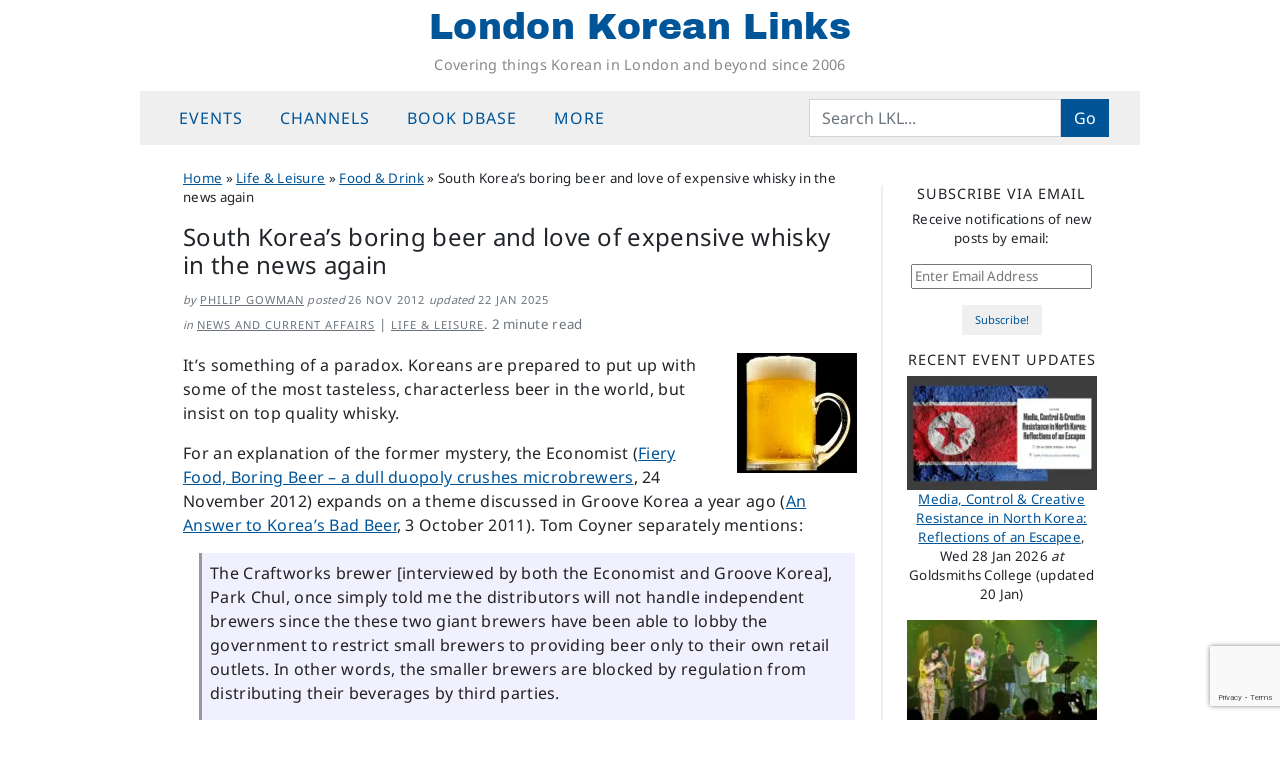

--- FILE ---
content_type: text/html; charset=utf-8
request_url: https://www.google.com/recaptcha/api2/anchor?ar=1&k=6LeZ0m0qAAAAACR3zlWgGzBbt6AuFiWcTJUxyedm&co=aHR0cHM6Ly9sb25kb25rb3JlYW5saW5rcy5uZXQ6NDQz&hl=en&v=PoyoqOPhxBO7pBk68S4YbpHZ&size=invisible&anchor-ms=20000&execute-ms=30000&cb=9j67t7ht910c
body_size: 48598
content:
<!DOCTYPE HTML><html dir="ltr" lang="en"><head><meta http-equiv="Content-Type" content="text/html; charset=UTF-8">
<meta http-equiv="X-UA-Compatible" content="IE=edge">
<title>reCAPTCHA</title>
<style type="text/css">
/* cyrillic-ext */
@font-face {
  font-family: 'Roboto';
  font-style: normal;
  font-weight: 400;
  font-stretch: 100%;
  src: url(//fonts.gstatic.com/s/roboto/v48/KFO7CnqEu92Fr1ME7kSn66aGLdTylUAMa3GUBHMdazTgWw.woff2) format('woff2');
  unicode-range: U+0460-052F, U+1C80-1C8A, U+20B4, U+2DE0-2DFF, U+A640-A69F, U+FE2E-FE2F;
}
/* cyrillic */
@font-face {
  font-family: 'Roboto';
  font-style: normal;
  font-weight: 400;
  font-stretch: 100%;
  src: url(//fonts.gstatic.com/s/roboto/v48/KFO7CnqEu92Fr1ME7kSn66aGLdTylUAMa3iUBHMdazTgWw.woff2) format('woff2');
  unicode-range: U+0301, U+0400-045F, U+0490-0491, U+04B0-04B1, U+2116;
}
/* greek-ext */
@font-face {
  font-family: 'Roboto';
  font-style: normal;
  font-weight: 400;
  font-stretch: 100%;
  src: url(//fonts.gstatic.com/s/roboto/v48/KFO7CnqEu92Fr1ME7kSn66aGLdTylUAMa3CUBHMdazTgWw.woff2) format('woff2');
  unicode-range: U+1F00-1FFF;
}
/* greek */
@font-face {
  font-family: 'Roboto';
  font-style: normal;
  font-weight: 400;
  font-stretch: 100%;
  src: url(//fonts.gstatic.com/s/roboto/v48/KFO7CnqEu92Fr1ME7kSn66aGLdTylUAMa3-UBHMdazTgWw.woff2) format('woff2');
  unicode-range: U+0370-0377, U+037A-037F, U+0384-038A, U+038C, U+038E-03A1, U+03A3-03FF;
}
/* math */
@font-face {
  font-family: 'Roboto';
  font-style: normal;
  font-weight: 400;
  font-stretch: 100%;
  src: url(//fonts.gstatic.com/s/roboto/v48/KFO7CnqEu92Fr1ME7kSn66aGLdTylUAMawCUBHMdazTgWw.woff2) format('woff2');
  unicode-range: U+0302-0303, U+0305, U+0307-0308, U+0310, U+0312, U+0315, U+031A, U+0326-0327, U+032C, U+032F-0330, U+0332-0333, U+0338, U+033A, U+0346, U+034D, U+0391-03A1, U+03A3-03A9, U+03B1-03C9, U+03D1, U+03D5-03D6, U+03F0-03F1, U+03F4-03F5, U+2016-2017, U+2034-2038, U+203C, U+2040, U+2043, U+2047, U+2050, U+2057, U+205F, U+2070-2071, U+2074-208E, U+2090-209C, U+20D0-20DC, U+20E1, U+20E5-20EF, U+2100-2112, U+2114-2115, U+2117-2121, U+2123-214F, U+2190, U+2192, U+2194-21AE, U+21B0-21E5, U+21F1-21F2, U+21F4-2211, U+2213-2214, U+2216-22FF, U+2308-230B, U+2310, U+2319, U+231C-2321, U+2336-237A, U+237C, U+2395, U+239B-23B7, U+23D0, U+23DC-23E1, U+2474-2475, U+25AF, U+25B3, U+25B7, U+25BD, U+25C1, U+25CA, U+25CC, U+25FB, U+266D-266F, U+27C0-27FF, U+2900-2AFF, U+2B0E-2B11, U+2B30-2B4C, U+2BFE, U+3030, U+FF5B, U+FF5D, U+1D400-1D7FF, U+1EE00-1EEFF;
}
/* symbols */
@font-face {
  font-family: 'Roboto';
  font-style: normal;
  font-weight: 400;
  font-stretch: 100%;
  src: url(//fonts.gstatic.com/s/roboto/v48/KFO7CnqEu92Fr1ME7kSn66aGLdTylUAMaxKUBHMdazTgWw.woff2) format('woff2');
  unicode-range: U+0001-000C, U+000E-001F, U+007F-009F, U+20DD-20E0, U+20E2-20E4, U+2150-218F, U+2190, U+2192, U+2194-2199, U+21AF, U+21E6-21F0, U+21F3, U+2218-2219, U+2299, U+22C4-22C6, U+2300-243F, U+2440-244A, U+2460-24FF, U+25A0-27BF, U+2800-28FF, U+2921-2922, U+2981, U+29BF, U+29EB, U+2B00-2BFF, U+4DC0-4DFF, U+FFF9-FFFB, U+10140-1018E, U+10190-1019C, U+101A0, U+101D0-101FD, U+102E0-102FB, U+10E60-10E7E, U+1D2C0-1D2D3, U+1D2E0-1D37F, U+1F000-1F0FF, U+1F100-1F1AD, U+1F1E6-1F1FF, U+1F30D-1F30F, U+1F315, U+1F31C, U+1F31E, U+1F320-1F32C, U+1F336, U+1F378, U+1F37D, U+1F382, U+1F393-1F39F, U+1F3A7-1F3A8, U+1F3AC-1F3AF, U+1F3C2, U+1F3C4-1F3C6, U+1F3CA-1F3CE, U+1F3D4-1F3E0, U+1F3ED, U+1F3F1-1F3F3, U+1F3F5-1F3F7, U+1F408, U+1F415, U+1F41F, U+1F426, U+1F43F, U+1F441-1F442, U+1F444, U+1F446-1F449, U+1F44C-1F44E, U+1F453, U+1F46A, U+1F47D, U+1F4A3, U+1F4B0, U+1F4B3, U+1F4B9, U+1F4BB, U+1F4BF, U+1F4C8-1F4CB, U+1F4D6, U+1F4DA, U+1F4DF, U+1F4E3-1F4E6, U+1F4EA-1F4ED, U+1F4F7, U+1F4F9-1F4FB, U+1F4FD-1F4FE, U+1F503, U+1F507-1F50B, U+1F50D, U+1F512-1F513, U+1F53E-1F54A, U+1F54F-1F5FA, U+1F610, U+1F650-1F67F, U+1F687, U+1F68D, U+1F691, U+1F694, U+1F698, U+1F6AD, U+1F6B2, U+1F6B9-1F6BA, U+1F6BC, U+1F6C6-1F6CF, U+1F6D3-1F6D7, U+1F6E0-1F6EA, U+1F6F0-1F6F3, U+1F6F7-1F6FC, U+1F700-1F7FF, U+1F800-1F80B, U+1F810-1F847, U+1F850-1F859, U+1F860-1F887, U+1F890-1F8AD, U+1F8B0-1F8BB, U+1F8C0-1F8C1, U+1F900-1F90B, U+1F93B, U+1F946, U+1F984, U+1F996, U+1F9E9, U+1FA00-1FA6F, U+1FA70-1FA7C, U+1FA80-1FA89, U+1FA8F-1FAC6, U+1FACE-1FADC, U+1FADF-1FAE9, U+1FAF0-1FAF8, U+1FB00-1FBFF;
}
/* vietnamese */
@font-face {
  font-family: 'Roboto';
  font-style: normal;
  font-weight: 400;
  font-stretch: 100%;
  src: url(//fonts.gstatic.com/s/roboto/v48/KFO7CnqEu92Fr1ME7kSn66aGLdTylUAMa3OUBHMdazTgWw.woff2) format('woff2');
  unicode-range: U+0102-0103, U+0110-0111, U+0128-0129, U+0168-0169, U+01A0-01A1, U+01AF-01B0, U+0300-0301, U+0303-0304, U+0308-0309, U+0323, U+0329, U+1EA0-1EF9, U+20AB;
}
/* latin-ext */
@font-face {
  font-family: 'Roboto';
  font-style: normal;
  font-weight: 400;
  font-stretch: 100%;
  src: url(//fonts.gstatic.com/s/roboto/v48/KFO7CnqEu92Fr1ME7kSn66aGLdTylUAMa3KUBHMdazTgWw.woff2) format('woff2');
  unicode-range: U+0100-02BA, U+02BD-02C5, U+02C7-02CC, U+02CE-02D7, U+02DD-02FF, U+0304, U+0308, U+0329, U+1D00-1DBF, U+1E00-1E9F, U+1EF2-1EFF, U+2020, U+20A0-20AB, U+20AD-20C0, U+2113, U+2C60-2C7F, U+A720-A7FF;
}
/* latin */
@font-face {
  font-family: 'Roboto';
  font-style: normal;
  font-weight: 400;
  font-stretch: 100%;
  src: url(//fonts.gstatic.com/s/roboto/v48/KFO7CnqEu92Fr1ME7kSn66aGLdTylUAMa3yUBHMdazQ.woff2) format('woff2');
  unicode-range: U+0000-00FF, U+0131, U+0152-0153, U+02BB-02BC, U+02C6, U+02DA, U+02DC, U+0304, U+0308, U+0329, U+2000-206F, U+20AC, U+2122, U+2191, U+2193, U+2212, U+2215, U+FEFF, U+FFFD;
}
/* cyrillic-ext */
@font-face {
  font-family: 'Roboto';
  font-style: normal;
  font-weight: 500;
  font-stretch: 100%;
  src: url(//fonts.gstatic.com/s/roboto/v48/KFO7CnqEu92Fr1ME7kSn66aGLdTylUAMa3GUBHMdazTgWw.woff2) format('woff2');
  unicode-range: U+0460-052F, U+1C80-1C8A, U+20B4, U+2DE0-2DFF, U+A640-A69F, U+FE2E-FE2F;
}
/* cyrillic */
@font-face {
  font-family: 'Roboto';
  font-style: normal;
  font-weight: 500;
  font-stretch: 100%;
  src: url(//fonts.gstatic.com/s/roboto/v48/KFO7CnqEu92Fr1ME7kSn66aGLdTylUAMa3iUBHMdazTgWw.woff2) format('woff2');
  unicode-range: U+0301, U+0400-045F, U+0490-0491, U+04B0-04B1, U+2116;
}
/* greek-ext */
@font-face {
  font-family: 'Roboto';
  font-style: normal;
  font-weight: 500;
  font-stretch: 100%;
  src: url(//fonts.gstatic.com/s/roboto/v48/KFO7CnqEu92Fr1ME7kSn66aGLdTylUAMa3CUBHMdazTgWw.woff2) format('woff2');
  unicode-range: U+1F00-1FFF;
}
/* greek */
@font-face {
  font-family: 'Roboto';
  font-style: normal;
  font-weight: 500;
  font-stretch: 100%;
  src: url(//fonts.gstatic.com/s/roboto/v48/KFO7CnqEu92Fr1ME7kSn66aGLdTylUAMa3-UBHMdazTgWw.woff2) format('woff2');
  unicode-range: U+0370-0377, U+037A-037F, U+0384-038A, U+038C, U+038E-03A1, U+03A3-03FF;
}
/* math */
@font-face {
  font-family: 'Roboto';
  font-style: normal;
  font-weight: 500;
  font-stretch: 100%;
  src: url(//fonts.gstatic.com/s/roboto/v48/KFO7CnqEu92Fr1ME7kSn66aGLdTylUAMawCUBHMdazTgWw.woff2) format('woff2');
  unicode-range: U+0302-0303, U+0305, U+0307-0308, U+0310, U+0312, U+0315, U+031A, U+0326-0327, U+032C, U+032F-0330, U+0332-0333, U+0338, U+033A, U+0346, U+034D, U+0391-03A1, U+03A3-03A9, U+03B1-03C9, U+03D1, U+03D5-03D6, U+03F0-03F1, U+03F4-03F5, U+2016-2017, U+2034-2038, U+203C, U+2040, U+2043, U+2047, U+2050, U+2057, U+205F, U+2070-2071, U+2074-208E, U+2090-209C, U+20D0-20DC, U+20E1, U+20E5-20EF, U+2100-2112, U+2114-2115, U+2117-2121, U+2123-214F, U+2190, U+2192, U+2194-21AE, U+21B0-21E5, U+21F1-21F2, U+21F4-2211, U+2213-2214, U+2216-22FF, U+2308-230B, U+2310, U+2319, U+231C-2321, U+2336-237A, U+237C, U+2395, U+239B-23B7, U+23D0, U+23DC-23E1, U+2474-2475, U+25AF, U+25B3, U+25B7, U+25BD, U+25C1, U+25CA, U+25CC, U+25FB, U+266D-266F, U+27C0-27FF, U+2900-2AFF, U+2B0E-2B11, U+2B30-2B4C, U+2BFE, U+3030, U+FF5B, U+FF5D, U+1D400-1D7FF, U+1EE00-1EEFF;
}
/* symbols */
@font-face {
  font-family: 'Roboto';
  font-style: normal;
  font-weight: 500;
  font-stretch: 100%;
  src: url(//fonts.gstatic.com/s/roboto/v48/KFO7CnqEu92Fr1ME7kSn66aGLdTylUAMaxKUBHMdazTgWw.woff2) format('woff2');
  unicode-range: U+0001-000C, U+000E-001F, U+007F-009F, U+20DD-20E0, U+20E2-20E4, U+2150-218F, U+2190, U+2192, U+2194-2199, U+21AF, U+21E6-21F0, U+21F3, U+2218-2219, U+2299, U+22C4-22C6, U+2300-243F, U+2440-244A, U+2460-24FF, U+25A0-27BF, U+2800-28FF, U+2921-2922, U+2981, U+29BF, U+29EB, U+2B00-2BFF, U+4DC0-4DFF, U+FFF9-FFFB, U+10140-1018E, U+10190-1019C, U+101A0, U+101D0-101FD, U+102E0-102FB, U+10E60-10E7E, U+1D2C0-1D2D3, U+1D2E0-1D37F, U+1F000-1F0FF, U+1F100-1F1AD, U+1F1E6-1F1FF, U+1F30D-1F30F, U+1F315, U+1F31C, U+1F31E, U+1F320-1F32C, U+1F336, U+1F378, U+1F37D, U+1F382, U+1F393-1F39F, U+1F3A7-1F3A8, U+1F3AC-1F3AF, U+1F3C2, U+1F3C4-1F3C6, U+1F3CA-1F3CE, U+1F3D4-1F3E0, U+1F3ED, U+1F3F1-1F3F3, U+1F3F5-1F3F7, U+1F408, U+1F415, U+1F41F, U+1F426, U+1F43F, U+1F441-1F442, U+1F444, U+1F446-1F449, U+1F44C-1F44E, U+1F453, U+1F46A, U+1F47D, U+1F4A3, U+1F4B0, U+1F4B3, U+1F4B9, U+1F4BB, U+1F4BF, U+1F4C8-1F4CB, U+1F4D6, U+1F4DA, U+1F4DF, U+1F4E3-1F4E6, U+1F4EA-1F4ED, U+1F4F7, U+1F4F9-1F4FB, U+1F4FD-1F4FE, U+1F503, U+1F507-1F50B, U+1F50D, U+1F512-1F513, U+1F53E-1F54A, U+1F54F-1F5FA, U+1F610, U+1F650-1F67F, U+1F687, U+1F68D, U+1F691, U+1F694, U+1F698, U+1F6AD, U+1F6B2, U+1F6B9-1F6BA, U+1F6BC, U+1F6C6-1F6CF, U+1F6D3-1F6D7, U+1F6E0-1F6EA, U+1F6F0-1F6F3, U+1F6F7-1F6FC, U+1F700-1F7FF, U+1F800-1F80B, U+1F810-1F847, U+1F850-1F859, U+1F860-1F887, U+1F890-1F8AD, U+1F8B0-1F8BB, U+1F8C0-1F8C1, U+1F900-1F90B, U+1F93B, U+1F946, U+1F984, U+1F996, U+1F9E9, U+1FA00-1FA6F, U+1FA70-1FA7C, U+1FA80-1FA89, U+1FA8F-1FAC6, U+1FACE-1FADC, U+1FADF-1FAE9, U+1FAF0-1FAF8, U+1FB00-1FBFF;
}
/* vietnamese */
@font-face {
  font-family: 'Roboto';
  font-style: normal;
  font-weight: 500;
  font-stretch: 100%;
  src: url(//fonts.gstatic.com/s/roboto/v48/KFO7CnqEu92Fr1ME7kSn66aGLdTylUAMa3OUBHMdazTgWw.woff2) format('woff2');
  unicode-range: U+0102-0103, U+0110-0111, U+0128-0129, U+0168-0169, U+01A0-01A1, U+01AF-01B0, U+0300-0301, U+0303-0304, U+0308-0309, U+0323, U+0329, U+1EA0-1EF9, U+20AB;
}
/* latin-ext */
@font-face {
  font-family: 'Roboto';
  font-style: normal;
  font-weight: 500;
  font-stretch: 100%;
  src: url(//fonts.gstatic.com/s/roboto/v48/KFO7CnqEu92Fr1ME7kSn66aGLdTylUAMa3KUBHMdazTgWw.woff2) format('woff2');
  unicode-range: U+0100-02BA, U+02BD-02C5, U+02C7-02CC, U+02CE-02D7, U+02DD-02FF, U+0304, U+0308, U+0329, U+1D00-1DBF, U+1E00-1E9F, U+1EF2-1EFF, U+2020, U+20A0-20AB, U+20AD-20C0, U+2113, U+2C60-2C7F, U+A720-A7FF;
}
/* latin */
@font-face {
  font-family: 'Roboto';
  font-style: normal;
  font-weight: 500;
  font-stretch: 100%;
  src: url(//fonts.gstatic.com/s/roboto/v48/KFO7CnqEu92Fr1ME7kSn66aGLdTylUAMa3yUBHMdazQ.woff2) format('woff2');
  unicode-range: U+0000-00FF, U+0131, U+0152-0153, U+02BB-02BC, U+02C6, U+02DA, U+02DC, U+0304, U+0308, U+0329, U+2000-206F, U+20AC, U+2122, U+2191, U+2193, U+2212, U+2215, U+FEFF, U+FFFD;
}
/* cyrillic-ext */
@font-face {
  font-family: 'Roboto';
  font-style: normal;
  font-weight: 900;
  font-stretch: 100%;
  src: url(//fonts.gstatic.com/s/roboto/v48/KFO7CnqEu92Fr1ME7kSn66aGLdTylUAMa3GUBHMdazTgWw.woff2) format('woff2');
  unicode-range: U+0460-052F, U+1C80-1C8A, U+20B4, U+2DE0-2DFF, U+A640-A69F, U+FE2E-FE2F;
}
/* cyrillic */
@font-face {
  font-family: 'Roboto';
  font-style: normal;
  font-weight: 900;
  font-stretch: 100%;
  src: url(//fonts.gstatic.com/s/roboto/v48/KFO7CnqEu92Fr1ME7kSn66aGLdTylUAMa3iUBHMdazTgWw.woff2) format('woff2');
  unicode-range: U+0301, U+0400-045F, U+0490-0491, U+04B0-04B1, U+2116;
}
/* greek-ext */
@font-face {
  font-family: 'Roboto';
  font-style: normal;
  font-weight: 900;
  font-stretch: 100%;
  src: url(//fonts.gstatic.com/s/roboto/v48/KFO7CnqEu92Fr1ME7kSn66aGLdTylUAMa3CUBHMdazTgWw.woff2) format('woff2');
  unicode-range: U+1F00-1FFF;
}
/* greek */
@font-face {
  font-family: 'Roboto';
  font-style: normal;
  font-weight: 900;
  font-stretch: 100%;
  src: url(//fonts.gstatic.com/s/roboto/v48/KFO7CnqEu92Fr1ME7kSn66aGLdTylUAMa3-UBHMdazTgWw.woff2) format('woff2');
  unicode-range: U+0370-0377, U+037A-037F, U+0384-038A, U+038C, U+038E-03A1, U+03A3-03FF;
}
/* math */
@font-face {
  font-family: 'Roboto';
  font-style: normal;
  font-weight: 900;
  font-stretch: 100%;
  src: url(//fonts.gstatic.com/s/roboto/v48/KFO7CnqEu92Fr1ME7kSn66aGLdTylUAMawCUBHMdazTgWw.woff2) format('woff2');
  unicode-range: U+0302-0303, U+0305, U+0307-0308, U+0310, U+0312, U+0315, U+031A, U+0326-0327, U+032C, U+032F-0330, U+0332-0333, U+0338, U+033A, U+0346, U+034D, U+0391-03A1, U+03A3-03A9, U+03B1-03C9, U+03D1, U+03D5-03D6, U+03F0-03F1, U+03F4-03F5, U+2016-2017, U+2034-2038, U+203C, U+2040, U+2043, U+2047, U+2050, U+2057, U+205F, U+2070-2071, U+2074-208E, U+2090-209C, U+20D0-20DC, U+20E1, U+20E5-20EF, U+2100-2112, U+2114-2115, U+2117-2121, U+2123-214F, U+2190, U+2192, U+2194-21AE, U+21B0-21E5, U+21F1-21F2, U+21F4-2211, U+2213-2214, U+2216-22FF, U+2308-230B, U+2310, U+2319, U+231C-2321, U+2336-237A, U+237C, U+2395, U+239B-23B7, U+23D0, U+23DC-23E1, U+2474-2475, U+25AF, U+25B3, U+25B7, U+25BD, U+25C1, U+25CA, U+25CC, U+25FB, U+266D-266F, U+27C0-27FF, U+2900-2AFF, U+2B0E-2B11, U+2B30-2B4C, U+2BFE, U+3030, U+FF5B, U+FF5D, U+1D400-1D7FF, U+1EE00-1EEFF;
}
/* symbols */
@font-face {
  font-family: 'Roboto';
  font-style: normal;
  font-weight: 900;
  font-stretch: 100%;
  src: url(//fonts.gstatic.com/s/roboto/v48/KFO7CnqEu92Fr1ME7kSn66aGLdTylUAMaxKUBHMdazTgWw.woff2) format('woff2');
  unicode-range: U+0001-000C, U+000E-001F, U+007F-009F, U+20DD-20E0, U+20E2-20E4, U+2150-218F, U+2190, U+2192, U+2194-2199, U+21AF, U+21E6-21F0, U+21F3, U+2218-2219, U+2299, U+22C4-22C6, U+2300-243F, U+2440-244A, U+2460-24FF, U+25A0-27BF, U+2800-28FF, U+2921-2922, U+2981, U+29BF, U+29EB, U+2B00-2BFF, U+4DC0-4DFF, U+FFF9-FFFB, U+10140-1018E, U+10190-1019C, U+101A0, U+101D0-101FD, U+102E0-102FB, U+10E60-10E7E, U+1D2C0-1D2D3, U+1D2E0-1D37F, U+1F000-1F0FF, U+1F100-1F1AD, U+1F1E6-1F1FF, U+1F30D-1F30F, U+1F315, U+1F31C, U+1F31E, U+1F320-1F32C, U+1F336, U+1F378, U+1F37D, U+1F382, U+1F393-1F39F, U+1F3A7-1F3A8, U+1F3AC-1F3AF, U+1F3C2, U+1F3C4-1F3C6, U+1F3CA-1F3CE, U+1F3D4-1F3E0, U+1F3ED, U+1F3F1-1F3F3, U+1F3F5-1F3F7, U+1F408, U+1F415, U+1F41F, U+1F426, U+1F43F, U+1F441-1F442, U+1F444, U+1F446-1F449, U+1F44C-1F44E, U+1F453, U+1F46A, U+1F47D, U+1F4A3, U+1F4B0, U+1F4B3, U+1F4B9, U+1F4BB, U+1F4BF, U+1F4C8-1F4CB, U+1F4D6, U+1F4DA, U+1F4DF, U+1F4E3-1F4E6, U+1F4EA-1F4ED, U+1F4F7, U+1F4F9-1F4FB, U+1F4FD-1F4FE, U+1F503, U+1F507-1F50B, U+1F50D, U+1F512-1F513, U+1F53E-1F54A, U+1F54F-1F5FA, U+1F610, U+1F650-1F67F, U+1F687, U+1F68D, U+1F691, U+1F694, U+1F698, U+1F6AD, U+1F6B2, U+1F6B9-1F6BA, U+1F6BC, U+1F6C6-1F6CF, U+1F6D3-1F6D7, U+1F6E0-1F6EA, U+1F6F0-1F6F3, U+1F6F7-1F6FC, U+1F700-1F7FF, U+1F800-1F80B, U+1F810-1F847, U+1F850-1F859, U+1F860-1F887, U+1F890-1F8AD, U+1F8B0-1F8BB, U+1F8C0-1F8C1, U+1F900-1F90B, U+1F93B, U+1F946, U+1F984, U+1F996, U+1F9E9, U+1FA00-1FA6F, U+1FA70-1FA7C, U+1FA80-1FA89, U+1FA8F-1FAC6, U+1FACE-1FADC, U+1FADF-1FAE9, U+1FAF0-1FAF8, U+1FB00-1FBFF;
}
/* vietnamese */
@font-face {
  font-family: 'Roboto';
  font-style: normal;
  font-weight: 900;
  font-stretch: 100%;
  src: url(//fonts.gstatic.com/s/roboto/v48/KFO7CnqEu92Fr1ME7kSn66aGLdTylUAMa3OUBHMdazTgWw.woff2) format('woff2');
  unicode-range: U+0102-0103, U+0110-0111, U+0128-0129, U+0168-0169, U+01A0-01A1, U+01AF-01B0, U+0300-0301, U+0303-0304, U+0308-0309, U+0323, U+0329, U+1EA0-1EF9, U+20AB;
}
/* latin-ext */
@font-face {
  font-family: 'Roboto';
  font-style: normal;
  font-weight: 900;
  font-stretch: 100%;
  src: url(//fonts.gstatic.com/s/roboto/v48/KFO7CnqEu92Fr1ME7kSn66aGLdTylUAMa3KUBHMdazTgWw.woff2) format('woff2');
  unicode-range: U+0100-02BA, U+02BD-02C5, U+02C7-02CC, U+02CE-02D7, U+02DD-02FF, U+0304, U+0308, U+0329, U+1D00-1DBF, U+1E00-1E9F, U+1EF2-1EFF, U+2020, U+20A0-20AB, U+20AD-20C0, U+2113, U+2C60-2C7F, U+A720-A7FF;
}
/* latin */
@font-face {
  font-family: 'Roboto';
  font-style: normal;
  font-weight: 900;
  font-stretch: 100%;
  src: url(//fonts.gstatic.com/s/roboto/v48/KFO7CnqEu92Fr1ME7kSn66aGLdTylUAMa3yUBHMdazQ.woff2) format('woff2');
  unicode-range: U+0000-00FF, U+0131, U+0152-0153, U+02BB-02BC, U+02C6, U+02DA, U+02DC, U+0304, U+0308, U+0329, U+2000-206F, U+20AC, U+2122, U+2191, U+2193, U+2212, U+2215, U+FEFF, U+FFFD;
}

</style>
<link rel="stylesheet" type="text/css" href="https://www.gstatic.com/recaptcha/releases/PoyoqOPhxBO7pBk68S4YbpHZ/styles__ltr.css">
<script nonce="NQrotTNU4BxT9InbE0dM2g" type="text/javascript">window['__recaptcha_api'] = 'https://www.google.com/recaptcha/api2/';</script>
<script type="text/javascript" src="https://www.gstatic.com/recaptcha/releases/PoyoqOPhxBO7pBk68S4YbpHZ/recaptcha__en.js" nonce="NQrotTNU4BxT9InbE0dM2g">
      
    </script></head>
<body><div id="rc-anchor-alert" class="rc-anchor-alert"></div>
<input type="hidden" id="recaptcha-token" value="[base64]">
<script type="text/javascript" nonce="NQrotTNU4BxT9InbE0dM2g">
      recaptcha.anchor.Main.init("[\x22ainput\x22,[\x22bgdata\x22,\x22\x22,\[base64]/[base64]/[base64]/[base64]/[base64]/UltsKytdPUU6KEU8MjA0OD9SW2wrK109RT4+NnwxOTI6KChFJjY0NTEyKT09NTUyOTYmJk0rMTxjLmxlbmd0aCYmKGMuY2hhckNvZGVBdChNKzEpJjY0NTEyKT09NTYzMjA/[base64]/[base64]/[base64]/[base64]/[base64]/[base64]/[base64]\x22,\[base64]\\u003d\x22,\x22XsKew4oaw6fChcO0S8O5wod+OsK1HsK1eXtaw7HDrwDDtMK/wpbCj3fDvl/DjgoLaBoHewA/[base64]/w6DCiHpjIEptcVTDsiErKsOOTFXCr8OwW8Ocwrh+DcK9wofCtMOAw6TCvhXCnngYFiIaJF0/w6jDnCtbWDXCgWhUwp7CgsOiw6ZPA8O/[base64]/DqBjDkkvCiMOcwr9KPDTCqmMLwpxaw79Jw5tcJMOwDx1aw7TCgsKQw63CuCLCkgjCs13ClW7CgxphV8OwKUdCAMKCwr7DgRABw7PCqjnDgcKXJsKwP0XDmcK6w5jCpyvDthg+w5zCqgMRQ3Vnwr9YKcOJBsK3w4jCpn7CjVPCtcKNWMKbLxpebCYWw6/Dn8Kbw7LCrUhQWwTDmhg4AsO8XgF7cBnDl0zDqTASwqYZwpoxaMK5wqh1w4UkwrN+eMO7U3E9PTXCoVzCjCUtVxsDQxLDnsKew4k7w7DDmcOQw5tWwrnCqsKZAgFmwqzCiTDCtXxPS8OJcsKswqDCmsKAwp/CmsOjXXXDhsOjb0vDtiFSalJwwqd5wpokw6fCjsKewrXCscKFwosfTg3DmVkHw6XCgsKjeQhow5lVw5t3w6bCmsKAw6rDrcO+Uw5Xwrw9wp9caSjCt8K/w6YSwox4wr9oawLDoMKMPjcoNhvCqMKXKsO2wrDDgMOjcMKmw4IYAsK+wqwpwr3CscK4cElfwq0gw7VmwrExw6XDpsKQW8KCwpByWCTCpGMiw54LfT4+wq0jw4LDusO5wrbDgMK0w7wHwpNNDFHDrcKcwpfDuEHCoMOjYsKuw7XChcKndcK9CsOkahDDocK/dXTDh8KhIcOhdmvCmsO6d8OMw51vQcKNw4DCuW17wpEAfjsWwo7DsG3DoMO9wq3DiMKoAR9/w4fDhsObwpnCgEHCpCF+wqVtRcObVsOMwofCqcKUwqTChmHCusO+f8KyCMORwovDtl5pUG50XcKiXsKoK8KEwo/CucO5wpQow7Fow4DCuSshwrnCpn/DhUPCjk7CgGwPw6zDg8ORCcKGwq1rLQYTwq3CvsOMfHjCtVZnwrUHw6dlOsK0QU9qXsKsHHzDoCJXwogQwoPCu8O/WMKgOMOHwrtsw6/CgMKTWcKEasKxdcKlPGw1wp/CvMKxEynClG3DgcK/fnANbARKGTvDmsO4DsOaw69iJsKPw7ZuIVDClw/[base64]/CrDbDuzAFNMO+w6TCkG7DmMOZQnRFwrlofXhdw7nDm8O9w7sSwp0Fw41Cwq7DrzcydlfCl0wvdcOOCsKAwrHDvBPCui7CuQoMTMKkwoF3ChvCusOHwofCiwbCucOTw6/[base64]/[base64]/[base64]/CoMOpwrHDk8KAw63CnlbDo8KRwqRoHQVpwqsFwp9AejnCssKFw5I6w5ElNE3DkcO4Z8KhMwE/wqJ0ahDCsMKQw5jDgsOjaijCrDnChsOaQsKrGcKqw6TCjsKbL2hswpnCt8KmBcKcBGjDunvCscKNw60OIk/[base64]/DncOpNmPCrsOmIsKyFsObw4nDnAhcO8KwwrzDtcKdCsOLwq0Bw7XCrzoaw4EhV8K0wqzCuMOSGcKAdyDChjwaMxQ1aj/Cg0fCgcKrS2c7wpvDuH9twp7DnsKIwrHCmMOwGlLCiDfDtyjDmzdWfsO3ERRlwobCj8OcB8O9Gz4FEsKdwqQxw5zCncKeKsKQWRHDoB/DvsOJasKtWMOAw71Lw7/[base64]/Dp2EuQS7DujYpSEZiwr3Cs8ObbsKYw5cBwrPCqGTCs8OnMG/CmcOrw5/CsGgqw5hDworCoUvDhsKWwpwcwqMxDhPDjSvCt8Kaw6omw5zCtMKGwrzDlMKGKQQ0wrbDtx5zBkTCp8KXTMOrYcKfwql1G8K8KMKpwo0sGVx7OCdZwpnDilHCoHtYIMO+akzDhMKJOVbCi8K1LsOyw69TGU/CqD9eVBjDrkBrwpVwwrfDvUYkw5I8CsK2VEwcJcOQw4YpwpFXWDNzBcKgw40lG8KWWsKnJsKrYgvDpcOTw5Vcw5rDqMOzw5fDsMO2cijDucK3CMOwc8KyB0DChwbDosKmwoDCq8Oxw6A/[base64]/CrCPDusKrCMOEwpcpUjnCixPDkVvCiAPDhXo2wrAXwoVKw4fChhzDvxHCjMOQeVnCp3PDjMKWL8K0OBhxMGDDgmwjwoXCocKaw4XCk8OjwqHDuDfCnkzDsFvDpwLDpsKVccK3wo0vwpBjRmBuwo7CqWFZw60uOQVAw4g2WMKpSSnDvGB0wqR3fMK7DMOxw6cTw7/[base64]/[base64]/[base64]/[base64]/Cv8OcwphVwpjDu2/DsTUsw7BPPMKYf8KCIn/Dq8K7wolMJMKTcUkRbcKXwrpSw5DCsXTDs8Okw68KAFI9w6sTZ0t4w4J7csOmIkfDjcKDTnfCuMK2L8KoGDXDowHCtcOXw5PCocKzBwBbw49nwpVHP3lSO8ONOsKkw7DCq8OEHjbDlMO3wrZewokzw412wpHCkcKnYcOuw6jDqkPDrm/Cn8OhHcKMPWgbw4/[base64]/[base64]/CqnzDkFDChR/ChjPDnsOPd8OfwqbCt8OgwqbCh8Osw5rCiBF5N8OlJFPDoAFqw73Cvj8Kw6BMbQvCmz/CuSnCocOfW8KfLsO+AcKnYxpyXWpqw6hVKMKxw53Dv3Iww50uw5zDusKpOcKrwoN2wqzDhT3CuWEuLxDCkkDCpxFiw7F0w6kOaWPCq8OUw63CpcKZw6cOw7zDu8O/w6hsw6gYQcOUOcO/C8KBc8Osw6/CiMOKw5bDr8K9IEMbACZnwrDDgsKsEGzCp2VJJ8OaM8Oew4bCjcKdQcOOdMOnw5XDmsOmwp3CjMKWHygMw712wodAMMOKL8K/UcOiw4cbL8KNABTCqn3Dg8O4wpM7U17DugjDjsKFbMOqWMO4DMOEwrxdHMKDNDNqRTPCt3zDvsKowrROHEjCnTNPTgxcfylDE8OuwqzCkMO3cMOjFmg3OhrCrcOxXcKsCcKkwqdae8OuwrQ+AsO/w4trOD8CG3oqMGQcYsKmKxPCk2fCrzM8w4lzwrnCssOVOE1qw5pqIcKfwpvCg8KEw5vCv8Ofw6vDvcOJAcK3wo0ywofCjmjDg8KAKcO4AcO4dirDnVFpw5UwdsOOwo3DuU5DwokzbsKYMzTDl8Oqw6hNwoLCnkw7w7jCnXN6wp3DjSxQw5pgw4Ewe2bCosK/CMOXw6IWwp7CpMKkw5XCpmXDusK7bsOdw6zDocKwY8OVwq/CgELDgMOzMFfDlH4fWsKjwpjCuMO9IhJiw4RxwqkpPXUhRcO8wqPDicKpwonCmUzCocOVw45OEjrCjMKzf8OGwqrCuiUNwo7CjsOwwq0HL8OFwqJJXsKvOAvCp8ODZyrCmFHDkALDjz7DhsOjw7Ufw7fDh3lvNhJZw6/[base64]/DiQXDg8ORw6hpwqkTwqvClMKvWcKgw7dzwqXDvF7DqFhMwpLDng/CnALDusO5IMOTccO/[base64]/[base64]/CssO5SgR9ey9Gw7txwpspwr7Ci2bCgcKYwq0VAsKZw5TCtkfCjEjDr8KKQEvDrDlaWDTDpsKhHjIHfVjDtMKZV0pAa8OLwqVPMsKYwqnClknCkRZmw6dYYEFaw7ZAQG3DkiXCiQ7Dq8Ojw5LCsBU2K3TCp18lw6jCksOBU0pSR2vDjD1UR8KMwrjDmE/CkB/DksO1wrTCpmzCp1PChMK1w5zDgcKEEcKiw793MzQDXWrCg37CkUBmw6fDg8OkYAQ9MsOYwrLCgUfDojZDw6/DgDZ8LcKEXAbDnjbCusOAcsOrIRvCnsOEc8KiYsKsw57DsH0sKSrDoj0awqF/w5jDrsKKR8KeLsK1McOOw57DvMOzwrdAw4Ilw7DDhG7Cvz41KFBowp8BwoTCjTlRDXs8Z3hvwqg0dyd3J8OxwrbCqR/CuD8TPMOKw75Zw68awpTDgcOqwo4iF2vDq8K+V1bCj2E7wodIwqbCgsKoYcOsw7N5wr7CtFdOA8Omw7fDp3vDrwnDoMKSwot8wrRtMgtDwrzDjMKbw73CqDx/w5nDucKOwpREWGJwwrHDoz7CtSBrwrjDpQPDij9yw4rDgjPCqGINwprCmDDDn8KtPcOzR8Okwp/[base64]/Di8KIMVXDmsOtDDcIPQ0QIcK8wqQkTEdew5ckDFrCrVZrAjZCWSA0Jj7CrcKFwo/CvMOHSsO7CkHCsBbDlsKFe8Oiw4PDqBhfDDg/wp7DnMOaejbDlsKtwqNgacOow4EbwpbChQDCpcOIRD4VaTslRMOLHHsWwozCliTDqSjCr2nCscOsw7jDiGl2CRUCwqbDn2xpwqxTw6oiO8KhbijDncKVWcOvwql2QcOlw4HCrsKHRjHCuMKswrFzw5DCiMOWTwAqJcKYwqnDrMK7wqgWNE1BOhhwwo/ClMKnwqfDoMKzD8O7N8OuwpzDgMOneFdawr5Dw4F2T31+w5fChADCuztNR8O/w69uElQwwp7CmMKwGkfDnTEEYx9AScKVbsKEw7jDk8K2w6FDD8OAwpXDpMO8wpgKMWx2T8Kmw7NPWcK8CzTCskTDsHELb8Okw6LDhFcFQ0MHwrvDvFcSwqzDpkk3dFEHK8OXczVcwq/ChXvCgsKrYcKcwoDDgmcXw7tqWm5wSybCmcK5w7NfwrHDisOEHFVIMMKwag7Cl23DscKWQ1N6DEvCr8K3ODpXZCMTw5NDw7rCkxXDjMObIMOQaVfDl8OpKy/DlsOZX0M7w5zCv17Dl8O+w6rDnsKgwqYkw7rDk8KVQ1zDl1rDrD8LwoFwwrPClGx3wpDCoTXCsUJAwpPDk3sSD8KKwo3CigLDu2FZwoIZwovCrcK6w5oaNl9EfMKsEsK/cMKNwrJYw6LCtcKyw54dKRITCsKaCwgJMHUywofDpT3CniNsYT9lw7/[base64]/CoGbCmcO/c8OrwrMSwqIubcOxwoFHwrTCn8KgN8K/w5dRwphEYMOjEMO6w7wmA8OHPsObwrlrwrUlezV7RmUNW8KrwqHDugDCq1g+L2nDm8KpwpPDhMODwrbDnsKQDRk+w6kRAMObLmXDicKAw41mwpjCpsO7KMOoworDrlICwrvCpcOBwrp/KjBOwoTDvcKeURlLbkHDvsOpwrDDojh+H8KxwpzCo8OMwrbCsMKYEyPDr0DDnsO+F8K2w4x+a0cGdgfDnWhUwp3DsEhVXMOjw4vCh8O6FAMiwq0qwqPCpz7DukNfwpENUMOcBilTw7bDiUDDihVtR0bCoAEyasKsKcOpwofDm1cawoJ1Q8OWw5XDsMK/CcKZw5/Dm8KBw5Ntw70bZcKBwo3DncKMNilnVcO/TcOgE8OZwqVQfVtbw5Mew6w2VgwcKm7Dmn5/KcKvc24bX24nw7Z/FsKQw5zCucO/Lj8kwohLYMKBOMOFwpcBc1vCtkccU8KQeBzDm8OTLsONwqJHC8K2w57DmB4ew7QZw5pGasKoGzfCh8OiM8KywrHDr8Ogwrc5f03CtX/DlWwMwrIMwqHCi8KDQ23DhcOvPWHDh8OaSMKMSTnCti08w4pRwqzDv2NzG8OLbQB1wqdeWcKKw4jClBzCg0LDs33DlcOnwr/DtsK1bcOzSkcmw75CY0xmbsORbwjChcKJWcOww6tABw/DqxMdX3bDncKEw4YKasKtFjQIw7R3woEqw7I1w57Cu1DDpsOyGSxjWcKFIsKvYsK/[base64]/CpWjDssOie8KuYklVw4vDlyXDuj13CWDCpBjDtsOqw6TCvcKASkpow5/[base64]/wo/[base64]/[base64]/DosOGXQLDicOuNQfClsO/TsOIJQ5dw63CoCvDhm7DtcKSw5vDlcK9cFJZDsOTw6N4bR15wonDixUIK8K+w4TCvsKKOUnDtz5BSQDCui7CocK8wqjCnznClcKfw4XCmUPCtwzDh28tS8OqN28YIEbDgA8Bd2wowqjCpcOmJChsaRfCsMOZwqcPJSo4dlbCqcO5wqHDscKwworCgDvCocOUw4/DiQ1gwrvDn8O8w4TDtsKASmXDgMKxwqhUw4xnwrLDocO9w6FVw6hPCRhaMsOQGzPDigDCgMOlfcOpL8Krw7bCg8O7McONw5ZFGcOSL17Chg0ew6AdQMOBcsKrXUk0w7osFcK3HUjDq8KJQzrDocK5EsKgETHCiUdjMh/[base64]/DtAzDnkV0wqlFwo7Cp3U0GyjCvBDCvgEoElDDviPDtQjCmQfDmxEINwpnFV3DsSc5FGgWwqxKd8OlWEggex/[base64]/[base64]/IcOJWcOVwoXCgcKMw4wNwonCpzI9w78+wpsaw78FwqnDgRfCujrDjcOLw6vClWAJw7PDkMOwI0tNwqDDkV/[base64]/Cp8KhwrjDhsKhBsKkfsKrwrd0LCYYJSLCjsK/dsO5ecKqBcKOwrnDuRrCpC/Ckw16SA1BFsOtBxjCjyHCm0vDs8OLOMOFD8OywqlNVl7DpcKlw6vDpsKCDcK2wp1aw4TDu2XCuSpwHV5ew6fDhsO1w7LCjsKFwoM0w7d+FMOTNh3CpMKow4olwq7Ct0bDmkMaw6/Dr3hjVsK/w6/Cs29XwpcpEsKGw710KAtbYBttRsKiU1JtdsONwr5XE2V5wpxNw7fDoMO5ZMO0w67CtBLCg8KYT8KQw6sfM8KUw6JHwroDVcOLZ8OFYVvCqGTDtgfCksORRMOewqhEVMK2w7Rab8OvNcOPYSjDjMOOK2/ChDPDgcKGXzTCtjtkwqcqw5TCgMO0GQrDs8OGw697w73CuVnDuCLCjcKOfg95ccKKaMO0wofDo8KXQMOILDMtJAkWw6jCgUTCjcODwpnDqMOgS8KHNRDCn0J4w6HCsMOrwq/CncK1Az7DgUIvwrTDtMKCw6dtX3vCsA42w6BWwoLDsCpHOsOYTDnDg8KMwppTJQk0ScKowo8tw7/[base64]/Cu0EwwpTDoMOZOiXDiMO8wpQQw5rDvyrDk3zDi8KtwpIVwrnCiRvDm8Kow5cJYsOBVHTDucKjw5FZA8OCOcKjwph5w6A9L8Ofwohzw68tAgzCjGASwr1QdjjChxl2OQHCi0zCtFUVwqUaw47CmWl/WMOrfMKcAT/CmsOGwrHCj25ZworCkcOEDsO1DcKufVpQwo3DnMKhXcKXwrc9woEXwq/DrhvChH8iRkM8DsOxwqYUbMOFw5zClsOZw4wYa3R6wpvDgVjDlMKeewBiNkPCozLDqAA+RFV2w7nDolZfZMK/QcKxPUXCjsOpw7TDvTXDusOdSGLDssK5wr9Cw4gUQAJTVy/DucO1D8KCKWlOMMOuw6RUw4/DgSzDh3wmwp7CoMOZB8OIEybDvy9zw6hlwrzDm8OTd0TCu0sjC8OawqjDkcOaXMO2w4jCp0zCsD8VTsKSSC9ufcKXcsK+wrJbw581wrjCvcKmw73CnH0zw5jChGRhScK4wqc7D8KSJEMoZcOkw7XDocORw7nCilfCn8K2wrnDmV/DmFPDsTzDrMK1PU3DmDPCiwnDjRN6wrt1wo5sw6DDhTMCwoPCklpTw43Dlz/[base64]/[base64]/DpRJnasOVDcKlUsKbwqvDkcO0WXlpXwfDnTk0NsOJWVXCrAgiwpzDr8OzS8K+w7PDj2rDpMK2wrJUw7ZgUsKvwqTDk8OZw45rw57DpsKUwrjDnQvCohnCtGnCisKcw5bDj0bDl8O2wpjCjcKPJ0U7w7V4w6VKU8O1QTfDocK4UirDrsOTCW/CtBbDvsKpFcOlZH8OwrLCrgASw5Aawpk8wrXCt33DgsKKPMKZw6sqURQXI8OvVcKLITfCoXpawrY4cXZow67CmcOeYELCjlTCuMK4L2PDv8K3Ril9WcK+w7rChBxzw5jDgMOBw6bCnVcnc8OFZB5CNis/w5AXd3BbUsKBw5FoGitCbGnChsKow5/CpcO7w656OU8mwrPCtyTCljfDrMO5wocZPMOVES1dw6kaHMOJwp5kNsO+w5I9wp3Dgg/ChMOiM8O0acK1JMKWYcK9T8OTwogQIlHDvV7DolsHwqJdw5FkM1pnIsOaL8KXHMOBTcOidMOqwpnChk/ClcKLwp83asOEGsKWwoQjDMKZasOXwqnDqz9SwpgCaRfDnsKCScO2FcOFwoBlw77Cj8OZLwBcV8K8K8OZWsKOKANyYMOGw4rChR/Cl8OAwqV6TMKnHX5pSMKMwojDgcOxE8KtwoYZCcONw5xfZX7Dj0DDssOdwpBzbMKww6opP15RwowTJsOyPsOiw4g/[base64]/[base64]/[base64]/[base64]/EW/Cr39oP09hw7BlLxsXwol6HxDDsMKDTQ86DEczw7/CnixDfcK4wrcbw5DCrMO+OQ1pw6nDuCN0w50aAUnChm5qNcOnw7Q0w7vCvsOiXMO7NQ3CunRYwpXCk8KLKX1Rw4TChEorw4jCtHrDucKTwqY5IcKLwrxgZcO3Cj3DmzcKwrEUw75RwoHCtDLDnsKdJFbDoxbDsQfDvgfColpGwpI9XlrCg3jCvhAhccKXw6XDnMKPDh/Djhpkw5zDucO6wqpQHXTDs8OuasKsPsOgwoNbGzbCncKvclrDisKsAHNjS8Ozw4fCqgvCisKHw5fCt3rCljwqwo3DusKlQsKFw5/[base64]/[base64]/w47DplMFwp7DhFZFanogHMK8ATQ7CVrDs293aBV0EHcSQhXDhSrDlyXDkirCkMKmCkXDuC/DgS5kw4fDoloVwoEfwp/Di3/[base64]/[base64]/Dp8Kowp/CrcKZT1nCosOrw4Ycw5xmw7Eaw5kCw6fCsVTCmMKfw4HDgcKmw4bDkMODw7FhwrjDiznCin8bwp3DsDzCg8OKWjBBUizDsVzCokExB3Zjw6PCmcKQw7/Dp8KEL8OkWxECw6NUw5Njw7XDtcKhw71dCMO8dF08NMO/[base64]/CsMOEw6hDN8O1w7l4w6PCgsK0wrZiwqcxNg57DsKow7Bmw7ohH2TDqcKregI6w4hLAFTCicKaw7cUYsOcwpHDvjpkwohgw4HDlWjDoFk+wp/[base64]/Chhp1JwwncsOhw6cDXcK6w7rCnlkNwo/[base64]/DpMO3cMK/w7U+QRgMH8OKw5MTNMKHwqjDpsOyDsOCLg5aw7XDuHXDqsK4KWLCicKaTUEkwrnDkSDDgG/[base64]/DksOaIMK2PU/CusO2w4hnw7LDg8Ovw7/Dvk4Uw6/DtMOPw48pwo3Ck1Nkwqx7IsOPwrjDo8K6IkzDncOVw5B/[base64]/wpDDmMO9wq5Mw7fCjl3CvRLDn2kmwrfCqUPDvhnDgWVVw4UaCVxywpfDtBfCjcOtw6DCuA7CjMOoH8O1EMKQwpIbc0Mdw7wrwpY5Sg7DlGnClXfDuiLCs2rChsKdKcOaw79wwpfDtmLDscK6wr9VwqfDrsOeLEVUKcOfIsKowqEvwpZVw7A+P2jDnT/[base64]/Co8OuBGnChsKGSUjChTfDnUPCq8K+w7vCtjR6wpsVaTl9M8KIJ1fDrVsDX2TDhMKBwozDj8KZXDbDi8O7w7woJMKTw4XDusO9wrvCssK3d8O6wpV/w4UowpHCv8KFwq/[base64]/CtjzDthozfMOVXV1QeQAHKcKAIk1CEMOkK8KZeHvDncO7RVTDusKRw4V+VUvDoMKiwpPDuWHCtHnDoExgw6nCu8KPIsOcBMKHfk3DocOgYMORw7zCuRTCumxDwrLCq8Khw4bCm3TDogzDmMOZDsKPG1NkOMKQw5LDhsKZwpo1w5/DvsO9dsOMw7NTwoAVXwPDo8KTw7oHUwVJwpR8HTjCuX3CrAPCvkpcw749DcKnwpnDt0l7wqVLb17DniXCgsKSR0FmwqIKSsKhwogvVMKZwpIkKUjCmErDkTZFwpvDjsKjw4Fzw5FUKSXCq8KAw7rDoyFrwpLCkCvCgsOMMHEBwoBTBMKTw5woOsKRWsOvSMO8wr/CvcKhw64GBMKCwqh4Ix/DiCojYSjDmh8SOMKjRcOpZSQlw5MAwqnDrcOsQcOrw7jCjsONVMONd8OpHMKRw6jDjFbDjjMvZykDwrvCh8KzK8KKwoLCr8OwZUhAcwV7HsOtZW3DssOAAnHCm1YJW8KjwrfDo8OAw6tpYcOiI8KwwotUw5w3fS/CmcOpw4/[base64]/[base64]/[base64]/CuAnCv8OrEQ8Aw5HCtMOewqXClAxPwpQ5wo/DnTfDkSMFwqbCo8OCOMO0O8Kqw7p1CMKrwqAIwrzCqsKKcjExQMOeNMKUw5zDiVkYw5s0wrTCqF/DiV92d8Kqw709wpguKnDDgcOKSm7Dq3xaRsKCEX3Dp1nCkHvDglRXOsKaMMKWw7bDucKKw6LDocKvGcKOw6HCj2HCj2fDkHV4wr1/w4Y+wr9eGMKgw5LDvcOeB8K0woXChAvDj8KvdsOOwpDCu8OrwoDChcKUwrptwqkkwptbYDfCgCLCgXpPf8ORUMKgS8Kmw7rCniZhw61LQhPCiDwvw4QHBBjDiMKvwrjDi8KmwonDkwdLw7rCl8OjBsOUw6l/w6k/PMKQw5ZyZMKYwoPDvFLDicKUw4jClzI0JMK0wqtOIGrDmcKTDxzDtcOTH0BifjzDl3HDrk0uw5AcecKLc8KQw6XCm8KOWFPDtsOpwpTDgsKaw7d6w6B8VsK1w4nCksK/w6PChXnCscKmNDJITnfDhMOkwrw5WDUWwqnCpVZPQsKiw48dWcKMbEfCpz3Cp1zDgR8WECPCv8Ozwr5PH8OBEzLDvMKzG3RcwrLDv8KGwrPDrHzDnnh0w64qUcKHPMKRERcfw5zCtQ/DmcKGDXLDkDB+w6/DpcO9wpYiDMK/UlDCr8OuXHHCsHJZb8OhIsK+wo/Dl8KEecOaMMOXPUdOwr7CssK6wrjDrsKMDwPDrsOfw7B2esK3w57CtcOxw4FaTlbDkMKyI1ckSArDncOaworCiMKrWVcibcOQOsOIwpwHwr4fY0/DnMOswrgDwpPCm33DhznDssKJbsKJYQEMUcO1wqhAwpjDjRvDhMOtccO9WE3DgsK6TsOgw5U/VDcbDxhNRsOLd3vCscOSYMO8w6HDt8K0IcOaw7g6wr7CucKawo8Uw5QoG8ObBitDw4NpbsOMw5BgwqwNwpbDqsKiworDgyXDh8K7acKab3FFax91XMOAGsOow75fw4TDh8Kqw6/CosKsw7jCgW1bcjUgPAV1eCVJw5nCl8KLKcOrSW/DpkDClcOpwp/[base64]/[base64]/LxzCihLCmMKZw4LDtsKvHMKSQ2U5QQfDncKdMzzDjXAxwrzCgHBkw5YWHndnQRtvwrDCv8KBAAo7wp/CqXxEw4kgwp/CgMO9cC/[base64]/wrnDrF7CnsOTI8O0MDzCnMKjwonDhcKfNz7CoMOMacKVwrViwqnDtMOAwprCgcOVTTTCp1rCksKtw5EQwobCsMK3LTIRPXBIwrTDvU9AMnLCnVhowo7CssKVw50iJsOyw6lJwpJmwroXfS/[base64]/CnEnDnzfDv8K0UTPCt08QW8KqwpopwqvCskHDu8KtPnvDtVzDvMOoccObAcKowr3CuEsmw5UYwpAVCcKywp9OwrHDsTXDsMK1EHTCuQQmYcO1HGDDsVAwBFp2RMK0w6/CgMOfw7VGAGHDh8KAaTdIw5syE1nDuVHCisKUc8K0QcOvHMOiw7bCijnDvFDCv8KIwrtGw5J8YMK8wrzDt1vDgk3Cpk7Dq1PDqXDCpVjDvAkpXUXDjXsaTxxxbMKcQhTChsOywoPDvsOBwoZow6Rvw7vDpU/[base64]/ClsKUwrvCkynCo13DhUYSwq3Dlh9awrvDrDwGbMKvJE4rFMKqW8KTWjnDv8KOGMO1wpXDkcKvIBNDw7RuRj9Lw5VWw47CmMOKw5fDrC/Du8K1w7AIF8OcSxvCicOJclxOwrbCgnvCicK2L8OdbFtyZzLDgsOew5zDu0DCoALDucO4wqoUBMOHwpDCnWLCsgcTwoJtPcKQw5vDp8Kuw4/CvMOZPynDmcKTRhzCrhoHF8Kiw64xNlFWOxsgw4hRw4wNa3sgwo3DucO5NEnCtSUYTsOObn/Dv8KsesOTwo0sAyTDtMKYZQ/CqMKkC109esOEScKBGsKzwovCtcOBw45SZcOLHsKVw6ctLUHDu8KOdXrClxNJwrQew41bUlTCikZawrkdZDvCkQzCmsOfwoVEw6I5KcKAF8KKQcOSN8Ovw6bDrcK8w5PCnUQxw6EMEAdodQEzLcKwe8OaH8K5UsKIZ1tRw6UtwpfCq8OYBcO/YMKUwq1UHsKVwrMjw4/CvMO8wpJswr0dwrLDizY/ZwnClMOSR8Kow6bDuMKBNMOlcMObNhvDtsK1w63Cpi9WwrbCs8KtZMOMw7gwJsOIwovCoyVbJgBNwoIhUU7DsU9+w57DlcK9w450wo/Ci8OGwrnDrcOETnDCoUHCoyzDicKMw6tEa8K6WMKEwqhkYBHChW3CkW83wrxCBjnChMKEw7/DtAsmKyJHwpp4wqN6wo9JNCjDnhjDuFk1wp57w7w4w6x/w5fDj3vDt8KEwobDkMKqWy86w6rDvADDg8KOwqbCkj/CoE4zXGdJw6rDkhDDrAJFLMOyZMOVw4AcD8Omw4rCncKiOMOFDlVINwYaWcKpacKLwo0mKk/CncO+wr8gKwkfw5wCUQvCqU/DkywIwpDDncODFG/CuH00VcOZYMKNw7/DpyMBw61xwp/CtUpuIcOUwq/Cu8KIwpnDpMKLw6x3Y8Oqw5gCwqPDtEdaf1l6OcOIwofCt8O4w57DhMOnDV04IUlPAMKAwotnw6hJwo7Dn8OVw5zCmFB1w583w4bDicOGw7jCuMKfO0wswokaSRU/[base64]/ClknDs8KowqjCvMK/[base64]/CnsOQwoYmwqjDmhDDq8OIwrc7wo4ow48YQ3XDrX0sw4fCkmzDhsKJdsKGwq4Rwq7CiMKFS8OrZMKbwqFsTErCuzl0JcKzD8OSEMK7wpUzK2zCvsK4TcKqw4DCpMOwwr8WCBRfw5bCksK8AsOuwqove2jDgzjCgsO9f8KvASUkw5/[base64]/DtDh3dMKkwot6w7nCqcKzw4nCrAzCtBx0FF92JlAHdMKXH0Miw5PDncOIBnoYWcOtaH0bwq3Ct8O7w6ZYwpXDsSHDvhzCo8OUGnPDjQk+NFIOF1ZswoIRw7zCpVTCn8OHwonDuF8VwqjCgWspw7jDjyA9K1/ChVrDnsO+w4sow7HDrcOXw4fDiMOIw55lEHcOIMKzZnI2w4jDgcKVPcOuNMOaFMKew4XCngc9CMOxdcO2wotmw6nDnD7CtgPDtMK4wpvCqW1HHsKeH1xpDgPClsOTwoAJw4/CtMOzIE3CmAoWP8OKw5Iaw6M9wopEwovDo8K6ME/DqsKKwp/CnHTCpMKKacOpwrBuw5fCv1DCuMKIGcKcSk9BE8KQwo/DvmxKT8KeR8Kbwr52bcOxPVIRL8OtB8OXw4XDtAFuCxQmwqbDj8KTVXzCncOXw6TCsD7DoF/DpTfDqyU8w5nDrMKPw4bDrignJ21TwppLZsKLwr4twrPDoRPDkCbDi2tqRA7CqcKpw4zDn8OvXy7DgHrCinjDpwvCmMKzRMKCM8Ozwo58UcKDw5V1XsKzwrcoNcOow4heQnViam/CtsO/TjnCijzCtXPDlALCumhcKMKWSlQVw43Di8KFw6NZwpdrPsO9czPDlGTCssKRw6xxa1HDkcOmwpg8bMODwqfDmMK2KsOlwqTCnQYbwr/Dp35ZD8OawpbCqcOUEMKzAsOgw44mWcKsw4R7WsOTwqLDrRHCncKcb3bCssKzeMOcCsOFw5rDuMOzRBrDicOdw47CgcOGesOhwqXDn8OCwo1pwqMzEEg3w4RFQ1gwXX7Cnn7Dn8OvHsKcZsOrw4YbG8OCSsKTw4oAwobCksKnwqnDrA/Dp8OEXcKqZBRTZxzCo8OzEMOWw4DCjcKTwo9qw5LDoA0mKE7CnDIcegcWBnlCw7sTPcKmwoxkJl/Cvi3DuMKewqNPwroxM8KRExLDnlJ8LcK7QE0Fw5zCl8ORNMKnUWgHwqhQMyzCksOjYl/ChDhww6/CrsK7wrV5w5vDhsKkD8OyalbCujfCrMOJwqjCgGQyw5/DpsOtwrfCkT4cw7EJwqQrZMOjGsKEwoXCo3BDw7Vrw6nCtSkowqXDiMKKRA3DjMO5IMKFLwcSB3fCmywgwp7DusO5csO9wqHCi8KWIgMbwplhwrsRVsOZNcK3TjQ6eMOEamNtwoMzKMK5w4TCm25LTsKKZsKULsK8wrZDwp98wq/Cm8OWw4jCvHYHZk3DrMKsw68GwqYdOgrCj0DDicOGVw3DqcKnw4zCkMOjwq3CsjIVQDQGw5NTw6nDpcK4wosLSMOtwo/DnVwrwo7CjgTDsTrDisKAw4wuwrR4cGRuwo1IGsKTwrlyYGHCngzCpmknw7ZswodDNnHDoDjDgMKTwp9AA8O/wqnCnMOJYCcOw5tgf0Idw5cVGsKTw79+wqJ3wrwzCcKrKcKgwpxqUTBQM3nCtTpxLHPDhsKFDcKlJ8OkOcKcGUQNw4Q7XH3Dhn7CpcOhwrHDr8O8wpYUN2/[base64]/DiRNQw7fDrsK5OSHDoMK1wqEeJQDCmhlJw7B2wpvCh1wzTMOva0lrw65cVMKEwrMdwqJBRMOYUMO1w69yUwjDv23CqMKKKcOZFcKDKsKTw7jCgMKwwrsfw53Dth04w7LDiwzChmhRw40OIcKPMD7CgMO8wofDm8O/Y8KjCMKcEWUew6piw6AvKcOQwofDoXrDpip7EMKUZMKfwqDCsMK0wpzClsK5wr/[base64]/DhgjCjXvDq1nCoVHCusKyGFNdwqUqw4TCgj3CtsKrw4kQwrxBIcOHwrnDjsKbwqXCjyA1wqPDhMO6FiY5wo/Cvjp8Z1N9w7bCj1QzNk/CjzrCslDCgsKmwovClm/Ds1PDnsKBAE8Nw6LDvcKsworDgcOIVMKfwqovZybDm2IvwobDqw8tVcKWVMOhWBjCi8OkJ8OgS8OTwo5EwovCpGbCosKrdcKtYcODwoQDLcO6w4BTwoXDjcOqK2kAV8KHw49/cMO7cH7DhcOjwqpfTcO9w4HCnjDCkx4wwpEuwq09V8KcasKsEQjDm0JMX8KhwrPDmcKhwrDDp8Kuw5fCnCPChj7DncKjwrHCuMOcw7nCuQDChsKTUcKdMWLDrsO1wq/DusOEw73CgcO+wp0OacKOwp0gTixswq92woIICsK7wo3Dlk/[base64]\\u003d\x22],null,[\x22conf\x22,null,\x226LeZ0m0qAAAAACR3zlWgGzBbt6AuFiWcTJUxyedm\x22,0,null,null,null,1,[21,125,63,73,95,87,41,43,42,83,102,105,109,121],[1017145,333],0,null,null,null,null,0,null,0,null,700,1,null,0,\[base64]/76lBhnEnQkZnOKMAhmv8xEZ\x22,0,0,null,null,1,null,0,0,null,null,null,0],\x22https://londonkoreanlinks.net:443\x22,null,[3,1,1],null,null,null,1,3600,[\x22https://www.google.com/intl/en/policies/privacy/\x22,\x22https://www.google.com/intl/en/policies/terms/\x22],\x22/0cuJQa9tNeVvnfN3zgcp2zkNCvs/4DKg7Is6GcOSy4\\u003d\x22,1,0,null,1,1768968601107,0,0,[52,77,226,25,15],null,[151,112,177,202,44],\x22RC-yW9SriOICEJVPw\x22,null,null,null,null,null,\x220dAFcWeA5GtiwiGL8ZnthqRhl9T1nPe6uN_ETZVGnXZ1yJ51ebEI_jz6JIr2w6vGAU9aY8ojKmMHQ6XA9IQleaBzuvGO9whOVKLg\x22,1769051401048]");
    </script></body></html>